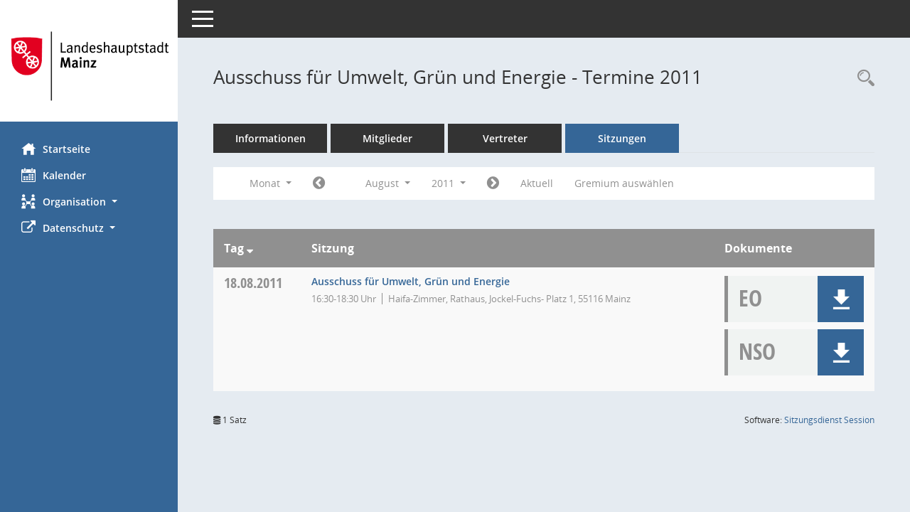

--- FILE ---
content_type: text/html; charset=UTF-8
request_url: https://bi.mainz.de/si0046.php?__osidat=a&__cjahr=2011&__cmonat=8&__canz=1&smccont=85&__kgsgrnr=98&__cselect=262144
body_size: 5080
content:
<!DOCTYPE html><html lang="de"  x-ms-format-detection="none"><head><meta charset="utf-8"><meta http-equiv="X-UA-Compatible" content="IE=edge"><meta name="viewport" content="width=device-width, initial-scale=1"><meta name="description" content=""><meta name="author" content="Somacos GmbH & Co. KG,https://www.somacos.de, SessionNet Version 5.5.1 bi (Layout 6)"><meta name="sessionnet" content="V:050501"/><link rel="shortcut icon" href="im/browser.ico" type="image/x-icon"/><link rel="apple-touch-icon" href="im/somacos57.png" /><link rel="help" href="yhelp1.php" title="Hilfe" /><link rel="start" href="info.php" title="Startseite" /><title>SessionNet |  Ausschuss f&uuml;r Umwelt, Gr&uuml;n und Energie - Termine 2011</title><meta name="viewport" content="width=device-width,initial-scale=1.0">
<script>var smcGLOBAL_FUNCTION_STATUS_LOGON = 1;var smcStatus_Logon = false;</script>
<script src="yjavascript.js"></script><script src="js/shopjavascript.js"></script><meta name="format-detection" content="telephone=no, date=no, address=no, email=no" /><link href="css/styles6.css" rel="stylesheet"><link href="css/styles5_3.css" rel="stylesheet"><link href="css/styles5fct.css" rel="stylesheet"><link href="config/layout/layout6/config.css" rel="stylesheet"><link id="smcglobalprintstyles" rel="stylesheet" type="text/css" media="print" href="css/styles5print.css"><link href="css/responsive.css" rel="stylesheet" media="(max-width:767px)"><link href="css/responsive3.css" rel="stylesheet" media="(max-width:767px)"><!--[if lt IE 9]><script src="js/smchtml5shiv.min.js"></script><script src="js/smcrespond.min.js"></script><![endif]--></head><body id="smc_body" class="smc-body">
<!-- #wrapper --><div id="wrapper" class="smclayout smc_page_si0046_layout"><div id="sidebar-wrapper" role="navigation" aria-label="Hauptmenü" class="smc-nav-config smc-pr-n"><div class="logo smc-config-logo" style="background-color:#ffffff"><a href="info.php" title="Hier gelangen Sie zur Startseite dieser Webanwendung." aria-label="Hier gelangen Sie zur Startseite dieser Webanwendung." class="smce-a-u" ><img src="config/layout/layout6/logo.png" class="img-responsive smc-img-logo" alt="Logo" /></a></div><ul id="sidebar-nav" class="nav nav-pills nav-stacked"><li class="nav-item smc-nav-online"><a href="info.php" title="Hier gelangen Sie zur Startseite dieser Webanwendung." aria-label="Hier gelangen Sie zur Startseite dieser Webanwendung." class="smce-a-u nav-link smcmenu1 smc-ct1" ><i class="smc smc-home" aria-hidden="true"></i>Startseite</a></li> <li class="nav-item smc-nav-online"><a href="si0040.php" title="Diese Seite enth&auml;lt eine kalendarische &Uuml;bersicht der Sitzungstermine f&uuml;r einen Monat." aria-label="Diese Seite enth&auml;lt eine kalendarische &Uuml;bersicht der Sitzungstermine f&uuml;r einen Monat." class="smce-a-u nav-link smcmenu1 smc-ct1" ><i class="smc smc-calendar" aria-hidden="true"></i>Kalender</a></li> <li class="nav-item smc-nav-online"><a id="smc_nav_group_org" aria-expanded="false" role="button" data-toggle="collapse" href="#smc_nav_group_sub_org" aria-controls="smc_nav_group_sub_org" href="#"><span><i class="smc smc-network-connection" aria-hidden="true"></i>Organisation</span> <span class="caret"></span></a><ul id="smc_nav_group_sub_org" class="nav collapse" role="menu" aria-labelledby="smc_nav_group_org"><li class="smc-nav-link"><a href="kp0041.php" title="Diese Seite listet die Personen, die im Sitzungsdienst als Mitglieder registriert sind, auf. Als Filter dienen neben den Anfangsbuchstaben der Nachnamen die Zeitr&auml;ume." aria-label="Diese Seite listet die Personen, die im Sitzungsdienst als Mitglieder registriert sind, auf. Als Filter dienen neben den Anfangsbuchstaben der Nachnamen die Zeitr&auml;ume." class="smce-a-u" >Mandatstr&auml;ger</a></li><li class="smc-nav-link"><a href="gr0040.php" title="Diese Seite zeigt eine Liste der Gremien, f&uuml;r die im Sitzungsdienst Informationen verwaltet werden. Als Filter stehen die Zeitr&auml;ume zur Verf&uuml;gung." aria-label="Diese Seite zeigt eine Liste der Gremien, f&uuml;r die im Sitzungsdienst Informationen verwaltet werden. Als Filter stehen die Zeitr&auml;ume zur Verf&uuml;gung." class="smce-a-u" >Gremien</a></li></ul></li><li class="nav-item smc-nav-online"><a id="smc_nav_group_extern" aria-expanded="false" role="button" data-toggle="collapse" href="#smc_nav_group_sub_extern" aria-controls="smc_nav_group_sub_extern" href="#"><span><i class="fa fa-external-link" aria-hidden="true"></i>Datenschutz</span> <span class="caret"></span></a><ul id="smc_nav_group_sub_extern" class="nav collapse" role="menu" aria-labelledby="smc_nav_group_extern"><li class="smc-nav-link smc-nav-link-extern"><a href="https://www.mainz.de/service/datenschutz-nutzungsbedingungen.php" title="Externer Link: Datenschutz" aria-label="Externer Link: Datenschutz" class="smce-a-u" target="_blank"  data-rel="external">Datenschutz</a></li><li class="smc-nav-link smc-nav-link-extern"><a href="https://www.mainz.de/service/impressum.php" title="Externer Link: Impressum" aria-label="Externer Link: Impressum" class="smce-a-u" target="_blank"  data-rel="external">Impressum</a></li><li class="smc-nav-link smc-nav-link-extern"><a href="https://www.mainz.de/service/barrierefreiheit/erklaerung-zur-barrierefreiheit.php" title="Externer Link: Barrierefreiheit" aria-label="Externer Link: Barrierefreiheit" class="smce-a-u" target="_blank"  data-rel="external">Barrierefreiheit</a></li></ul></li>
</ul><!-- /Sidebar ende smcnav mandatos --></div>
<div id="page-content-wrapper">
<nav id="top-bar" class="navbar navbar-inverse" aria-label="Auswahlmenü"><div id="menu-toggle" class="collapsed" title="Navigation ein- bzw. ausblenden"><span class="sr-only">Toggle navigation</span><span class="icon-bar"></span><span class="icon-bar"></span><span class="icon-bar"></span></div><ul class="nav navbar-nav navbar-right">

</ul></nav>

<div class="page-title" role="navigation" aria-label="Seitentitel und Oberes Menü"><ul class="nav nav-pills smc-nav-actions float-right smc-pr-n" aria-label="Oberes Menü"><li><a href="recherche.php" title="Rechercheauswahl anzeigen" aria-label="Rechercheauswahl anzeigen" class="" ><i class="smc smc-magnifier" aria-hidden="true"></i><span class="sr-only">Rechercheauswahl</span></a></li></ul><h1 class="smc_h1"> Ausschuss f&uuml;r Umwelt, Gr&uuml;n und Energie - Termine 2011</h1></div>

<div id="page-content" role="main" aria-label="Informationen">
<ul class="nav nav-tabs smcnoprint" id="smcregister" aria-label="Tab Navigation">
<li class="nav-item"><a href="gr0054.php?__kgrnr=98" title="Informationen" aria-label="Informationen" class="smce-a-u nav-link" >Informationen</a></li><li class="nav-item"><a href="kp0040.php?__kgrnr=98" title="Mitglieder" aria-label="Mitglieder" class="smce-a-u nav-link" >Mitglieder</a></li><li class="nav-item"><a href="kp0042.php?__kgrnr=98" title="Vertreter" aria-label="Vertreter" class="smce-a-u nav-link" >Vertreter</a></li><li class="nav-item active smc-ct1" aria-selected="true"><a href="si0046.php?smccont=85&__cselect=65536&__cfid=65536&__canz=12&__cmonat=1&__osidat=d&__kgsgrnr=98" title="Sitzungen" aria-label="Sitzungen" class="smce-a-u nav-link" >Sitzungen</a></li>
</ul>
<div id="smcfiltermenu" class="smcnoprint smc-filter-bar"><ul class="nav nav-pills">

<li class="nav-item dropdown xxx"><a aria-expanded="false" aria-haspopup="true" role="button" data-toggle="dropdown" class="nav-link dropdown-toggle" href="#">Monat <span class="caret"></span></a><ul class="smcfiltermenu_g8 dropdown-menu dropdown-menu-right"><a class="smce-a-u dropdown-item smcfiltermenu" href="si0046.php?__cselect=65536&__cfid=65536&__osidat=a&__cjahr=2011&smccont=85&__kgsgrnr=98&__canz=12&__cmonat=1" title="Jahr">Jahr</a><a class="smce-a-u dropdown-item smcfiltermenu" href="si0046.php?__cselect=131072&__cfid=131072&__osidat=a&__cjahr=2011&__cmonat=7&smccont=85&__kgsgrnr=98&__canz=3" title="Quartal">Quartal</a><a class="smce-a-u dropdown-item smcfiltermenuselected" href="si0046.php?__cselect=262144&__cfid=262144&__osidat=a&__cjahr=2011&__cmonat=8&smccont=85&__kgsgrnr=98&__canz=1" title="Monat">Monat</a></ul></li><li class="nav-item"><a href="si0046.php?__cjahr=2011&__cmonat=7&__canz=1&__osidat=a&smccont=85&__kgsgrnr=98&__cselect=262144" title="Jahr: 2011 Monat: 7" aria-label="Jahr: 2011 Monat: 7" class="smce-a-u nav-link smcfiltermenuprev" ><i class="fa fa-chevron-circle-left smcfontawesome"></i></a></li>
<li class="nav-item dropdown"><a id="smce09060000000012" aria-expanded="false" aria-haspopup="true" aria-label="Monat auswählen" title="Monat auswählen" role="button" data-toggle="dropdown" class="nav-link dropdown-toggle" href="#">August <span class="caret"></span></a><div class="smcfiltermenumonth debug_l6_e dropdown-menu dropdown-menu-right" aria-labelledby="smce09060000000012"><a href="si0046.php?__cjahr=2011&__cmonat=1&__canz=1&__osidat=a&smccont=85&__kgsgrnr=98&__cselect=262144" title="Jahr: 2011 Monat: 1" aria-label="Jahr: 2011 Monat: 1" class="smce-a-u dropdown-item smcfiltermenumonth debug_l6_b" >Januar</a><a href="si0046.php?__cjahr=2011&__cmonat=2&__canz=1&__osidat=a&smccont=85&__kgsgrnr=98&__cselect=262144" title="Jahr: 2011 Monat: 2" aria-label="Jahr: 2011 Monat: 2" class="smce-a-u dropdown-item smcfiltermenumonth debug_l6_b" >Februar</a><a href="si0046.php?__cjahr=2011&__cmonat=3&__canz=1&__osidat=a&smccont=85&__kgsgrnr=98&__cselect=262144" title="Jahr: 2011 Monat: 3" aria-label="Jahr: 2011 Monat: 3" class="smce-a-u dropdown-item smcfiltermenumonth debug_l6_b" >M&auml;rz</a><a href="si0046.php?__cjahr=2011&__cmonat=4&__canz=1&__osidat=a&smccont=85&__kgsgrnr=98&__cselect=262144" title="Jahr: 2011 Monat: 4" aria-label="Jahr: 2011 Monat: 4" class="smce-a-u dropdown-item smcfiltermenumonth debug_l6_b" >April</a><a href="si0046.php?__cjahr=2011&__cmonat=5&__canz=1&__osidat=a&smccont=85&__kgsgrnr=98&__cselect=262144" title="Jahr: 2011 Monat: 5" aria-label="Jahr: 2011 Monat: 5" class="smce-a-u dropdown-item smcfiltermenumonth debug_l6_b" >Mai</a><a href="si0046.php?__cjahr=2011&__cmonat=6&__canz=1&__osidat=a&smccont=85&__kgsgrnr=98&__cselect=262144" title="Jahr: 2011 Monat: 6" aria-label="Jahr: 2011 Monat: 6" class="smce-a-u dropdown-item smcfiltermenumonth debug_l6_b" >Juni</a><a href="si0046.php?__cjahr=2011&__cmonat=7&__canz=1&__osidat=a&smccont=85&__kgsgrnr=98&__cselect=262144" title="Jahr: 2011 Monat: 7" aria-label="Jahr: 2011 Monat: 7" class="smce-a-u dropdown-item smcfiltermenumonth debug_l6_b" >Juli</a><a href="si0046.php?__cjahr=2011&__cmonat=8&__canz=1&__osidat=a&smccont=85&__kgsgrnr=98&__cselect=262144" title="Jahr: 2011 Monat: 8" aria-label="Jahr: 2011 Monat: 8" class="smce-a-u dropdown-item smcfiltermenumonth debug_l6_b" >August</a><a href="si0046.php?__cjahr=2011&__cmonat=9&__canz=1&__osidat=a&smccont=85&__kgsgrnr=98&__cselect=262144" title="Jahr: 2011 Monat: 9" aria-label="Jahr: 2011 Monat: 9" class="smce-a-u dropdown-item smcfiltermenumonth debug_l6_b" >September</a><a href="si0046.php?__cjahr=2011&__cmonat=10&__canz=1&__osidat=a&smccont=85&__kgsgrnr=98&__cselect=262144" title="Jahr: 2011 Monat: 10" aria-label="Jahr: 2011 Monat: 10" class="smce-a-u dropdown-item smcfiltermenumonth debug_l6_b" >Oktober</a><a href="si0046.php?__cjahr=2011&__cmonat=11&__canz=1&__osidat=a&smccont=85&__kgsgrnr=98&__cselect=262144" title="Jahr: 2011 Monat: 11" aria-label="Jahr: 2011 Monat: 11" class="smce-a-u dropdown-item smcfiltermenumonth debug_l6_b" >November</a><a href="si0046.php?__cjahr=2011&__cmonat=12&__canz=1&__osidat=a&smccont=85&__kgsgrnr=98&__cselect=262144" title="Jahr: 2011 Monat: 12" aria-label="Jahr: 2011 Monat: 12" class="smce-a-u dropdown-item smcfiltermenumonth debug_l6_b" >Dezember</a></div></li>
<li class="nav-item dropdown smc-dropdown-short"><a id="smce09060000000001" aria-expanded="false" aria-haspopup="true" aria-label="Jahr auswählen" title="Jahr auswählen" role="button" data-toggle="dropdown" class="nav-link dropdown-toggle" href="#">2011 <span class="caret"></span></a><div class="smcfiltermenuyear dropdown-menu dropdown-menu-right" aria-labelledby="smce09060000000001"><a href="si0046.php?__cjahr=2028&__cmonat=8&__canz=1&__osidat=a&smccont=85&__kgsgrnr=98&__cselect=262144" title="Jahr: 2028 Monat: 8" aria-label="Jahr: 2028 Monat: 8" class="smce-a-u dropdown-item smcfiltermenuyear" >2028</a><a href="si0046.php?__cjahr=2027&__cmonat=8&__canz=1&__osidat=a&smccont=85&__kgsgrnr=98&__cselect=262144" title="Jahr: 2027 Monat: 8" aria-label="Jahr: 2027 Monat: 8" class="smce-a-u dropdown-item smcfiltermenuyear" >2027</a><a href="si0046.php?__cjahr=2026&__cmonat=8&__canz=1&__osidat=a&smccont=85&__kgsgrnr=98&__cselect=262144" title="Jahr: 2026 Monat: 8" aria-label="Jahr: 2026 Monat: 8" class="smce-a-u dropdown-item smcfiltermenuyear smcfiltermenuyearnow" >2026</a><a href="si0046.php?__cjahr=2025&__cmonat=8&__canz=1&__osidat=a&smccont=85&__kgsgrnr=98&__cselect=262144" title="Jahr: 2025 Monat: 8" aria-label="Jahr: 2025 Monat: 8" class="smce-a-u dropdown-item smcfiltermenuyear" >2025</a><a href="si0046.php?__cjahr=2024&__cmonat=8&__canz=1&__osidat=a&smccont=85&__kgsgrnr=98&__cselect=262144" title="Jahr: 2024 Monat: 8" aria-label="Jahr: 2024 Monat: 8" class="smce-a-u dropdown-item smcfiltermenuyear" >2024</a><a href="si0046.php?__cjahr=2023&__cmonat=8&__canz=1&__osidat=a&smccont=85&__kgsgrnr=98&__cselect=262144" title="Jahr: 2023 Monat: 8" aria-label="Jahr: 2023 Monat: 8" class="smce-a-u dropdown-item smcfiltermenuyear" >2023</a><a href="si0046.php?__cjahr=2022&__cmonat=8&__canz=1&__osidat=a&smccont=85&__kgsgrnr=98&__cselect=262144" title="Jahr: 2022 Monat: 8" aria-label="Jahr: 2022 Monat: 8" class="smce-a-u dropdown-item smcfiltermenuyear" >2022</a><a href="si0046.php?__cjahr=2021&__cmonat=8&__canz=1&__osidat=a&smccont=85&__kgsgrnr=98&__cselect=262144" title="Jahr: 2021 Monat: 8" aria-label="Jahr: 2021 Monat: 8" class="smce-a-u dropdown-item smcfiltermenuyear" >2021</a><a href="si0046.php?__cjahr=2020&__cmonat=8&__canz=1&__osidat=a&smccont=85&__kgsgrnr=98&__cselect=262144" title="Jahr: 2020 Monat: 8" aria-label="Jahr: 2020 Monat: 8" class="smce-a-u dropdown-item smcfiltermenuyear" >2020</a><a href="si0046.php?__cjahr=2019&__cmonat=8&__canz=1&__osidat=a&smccont=85&__kgsgrnr=98&__cselect=262144" title="Jahr: 2019 Monat: 8" aria-label="Jahr: 2019 Monat: 8" class="smce-a-u dropdown-item smcfiltermenuyear" >2019</a><a href="si0046.php?__cjahr=2018&__cmonat=8&__canz=1&__osidat=a&smccont=85&__kgsgrnr=98&__cselect=262144" title="Jahr: 2018 Monat: 8" aria-label="Jahr: 2018 Monat: 8" class="smce-a-u dropdown-item smcfiltermenuyear" >2018</a><a href="si0046.php?__cjahr=2017&__cmonat=8&__canz=1&__osidat=a&smccont=85&__kgsgrnr=98&__cselect=262144" title="Jahr: 2017 Monat: 8" aria-label="Jahr: 2017 Monat: 8" class="smce-a-u dropdown-item smcfiltermenuyear" >2017</a><a href="si0046.php?__cjahr=2016&__cmonat=8&__canz=1&__osidat=a&smccont=85&__kgsgrnr=98&__cselect=262144" title="Jahr: 2016 Monat: 8" aria-label="Jahr: 2016 Monat: 8" class="smce-a-u dropdown-item smcfiltermenuyear" >2016</a><a href="si0046.php?__cjahr=2015&__cmonat=8&__canz=1&__osidat=a&smccont=85&__kgsgrnr=98&__cselect=262144" title="Jahr: 2015 Monat: 8" aria-label="Jahr: 2015 Monat: 8" class="smce-a-u dropdown-item smcfiltermenuyear" >2015</a><a href="si0046.php?__cjahr=2014&__cmonat=8&__canz=1&__osidat=a&smccont=85&__kgsgrnr=98&__cselect=262144" title="Jahr: 2014 Monat: 8" aria-label="Jahr: 2014 Monat: 8" class="smce-a-u dropdown-item smcfiltermenuyear" >2014</a><a href="si0046.php?__cjahr=2013&__cmonat=8&__canz=1&__osidat=a&smccont=85&__kgsgrnr=98&__cselect=262144" title="Jahr: 2013 Monat: 8" aria-label="Jahr: 2013 Monat: 8" class="smce-a-u dropdown-item smcfiltermenuyear" >2013</a><a href="si0046.php?__cjahr=2012&__cmonat=8&__canz=1&__osidat=a&smccont=85&__kgsgrnr=98&__cselect=262144" title="Jahr: 2012 Monat: 8" aria-label="Jahr: 2012 Monat: 8" class="smce-a-u dropdown-item smcfiltermenuyear" >2012</a><a href="si0046.php?__cjahr=2011&__cmonat=8&__canz=1&__osidat=a&smccont=85&__kgsgrnr=98&__cselect=262144" title="Jahr: 2011 Monat: 8" aria-label="Jahr: 2011 Monat: 8" class="smce-a-u dropdown-item smcfiltermenuyear smcfiltermenuselected" >2011</a><a href="si0046.php?__cjahr=2010&__cmonat=8&__canz=1&__osidat=a&smccont=85&__kgsgrnr=98&__cselect=262144" title="Jahr: 2010 Monat: 8" aria-label="Jahr: 2010 Monat: 8" class="smce-a-u dropdown-item smcfiltermenuyear" >2010</a></div></li>
<li class="nav-item"><a href="si0046.php?__cjahr=2011&__cmonat=9&__canz=1&__osidat=a&smccont=85&__kgsgrnr=98&__cselect=262144" title="Jahr: 2011 Monat: 9" aria-label="Jahr: 2011 Monat: 9" class="smce-a-u nav-link smcfiltermenunext debug_l6_13" ><i class="fa fa-chevron-circle-right smcfontawesome"></i></a></li><li class="nav-item"><a href="si0046.php?__cjahr=2026&__cmonat=1&__canz=1&__osidat=a&smccont=85&__kgsgrnr=98&__cselect=262144" title="Monat: Aktuell" aria-label="Monat: Aktuell" class="smce-a-u nav-link smcfiltermenunow smcdebugnow3" >Aktuell</a></li><li class="nav-item"><a href="gr0040.php?smccols=99" title="Gremium auswählen" aria-label="Gremium auswählen" class="smce-a-u nav-link" >Gremium auswählen</a></li><li class="nav-item clearfix visible-xs-block"></li>
</ul>
</div>
<br />
<!-- table-responsive --><table id="smc_page_si0046_contenttable1" class="table table-striped smc-table smc-table-striped smc-table-responsive smctablesitzungen">
<thead class="smc-t-r-l"><tr><th class="sidat_tag">Tag&nbsp;<span class="smc-pr-n"><a href="si0046.php?__osidat=d&__cjahr=2011&__cmonat=8&__canz=1&smccont=85&__kgsgrnr=98&__cselect=262144" title="Sortieren: nach Tag absteigend" aria-label="Sortieren: nach Tag absteigend" class="smce-a-u" ><i class="fa fa-sort-desc" aria-hidden="true"></i></a></span></th><th class="silink">Sitzung</th><th class="sidocs">Dokumente</th>
</tr><!-- /tr-responsive --></thead>
<tbody>
<tr class="smc-t-r-l"><td data-label="&nbsp;" class="smc-t-cl991 sidat_tag"><a title="Donnerstag" class="weekday smc-1x "><span class="smc-weekday-short smc-text-inline-991">Do&nbsp;</span>18.08.2011</a></td><td data-label="Sitzung" class="smc-t-cl991 silink"><div class="smc-el-h "><a href="si0057.php?__ksinr=1087" title="Details anzeigen: Ausschuss für Umwelt, Grün und Energie 18.08.2011" aria-label="Details anzeigen: Ausschuss für Umwelt, Grün und Energie 18.08.2011" class="smce-a-u smc-link-normal smc_doc smc_datatype_si" >Ausschuss für Umwelt, Grün und Energie</a></div><ul class="list-inline smc-detail-list"><li class="list-inline-item">16:30-18:30&nbsp;Uhr</li><li class="list-inline-item">Haifa-Zimmer, Rathaus, Jockel-Fuchs- Platz 1, 55116 Mainz</li></ul></td><td class="smc-t-cl991 sidocs"><div class="smc-dg-c-3-12 smc-documents smce-do-1 smc-pr-nsmc-doc-dakurz-box smc-doc-size-1 flex-column">
<div id="smcy00090000061664" class="col-lg-12 smc-d-el"><div id="smcb00090000061664" class="smc-xxdat smc-default default smc-box-type-1 smc-dg-b1"><div class="smc smc-doc-icon"><i class="smc smc-doc-dakurz smc-doc-dakurz-1 smc-doc-symbol  smc_field_danr_6" aria-hidden="true">EO</i></div><div class="smc-doc-content smcc-s1-n smce-m-1"><div id="smcg00090000061664"  class="smc-action-group smc-action-group-lg ml-auto" role="group"><a href="getfile.php?id=61664&type=do" title="Dokument Download Dateityp: pdf" aria-label="Dokument Download Dateityp: pdf" role="button" class="btn btn-blue" id="smcs00090000061664" ><i role="button" class="smc smc-download" aria-hidden="true"></i></a></div><div class="smc-el-h smc-text-block-991 smc-t-r991"><a href="getfile.php?id=61664&type=do" title="Dokument Download Dateityp: pdf" aria-label="Dokument Download Dateityp: pdf" class="smce-a-u smc-text-block-991 smc-t-r991" >Einladung - öffentlich</a></div></div></div>
</div>
<div id="smcy00090000063241" class="col-lg-12 smc-d-el"><div id="smcb00090000063241" class="smc-xxdat smc-default default smc-box-type-1 smc-dg-b1"><div class="smc smc-doc-icon"><i class="smc smc-doc-dakurz smc-doc-dakurz-1 smc-doc-symbol  smc_field_danr_20" aria-hidden="true">NSO</i></div><div class="smc-doc-content smcc-s1-n smce-m-1"><div id="smcg00090000063241"  class="smc-action-group smc-action-group-lg ml-auto" role="group"><a href="getfile.php?id=63241&type=do" title="Dokument Download Dateityp: pdf" aria-label="Dokument Download Dateityp: pdf" role="button" class="btn btn-blue" id="smcs00090000063241" ><i role="button" class="smc smc-download" aria-hidden="true"></i></a></div><div class="smc-el-h smc-text-block-991 smc-t-r991"><a href="getfile.php?id=63241&type=do" title="Dokument Download Dateityp: pdf" aria-label="Dokument Download Dateityp: pdf" class="smce-a-u smc-text-block-991 smc-t-r991" >Niederschrift öffentlich</a></div></div></div>
</div>
<!--SMCPHDOCFCT--></div></td>
</tr>
</tbody>
</table><!-- /table-responsive -->

</div><!-- /page-content-1 -->
</div><!-- /page-content-wrapper -->
<footer aria-label="Fusszeile mit Seiteninformationen"><div class="d-flex justify-content-between"><div id="smcmenubottom" title="Diese Men&uuml;leiste enth&auml;lt Funktionen f&uuml;r die Steuerung der aktuellen Seite."><ul class="list-inline"><li class="list-inline-item"><i class="fa fa-database" aria-hidden="true"></i>&nbsp;1&nbsp;Satz</li></ul></div><div id="smcsomacosinfo" class="text-right"><span lang="en">Software: </span><a href="https://somacos.de/loesungen/sitzungsmanagement/session/" class="smc-link-normal" target="_blank" title="Zum Hersteller dieser Sitzungsdienst-Software: Somacos GmbH &amp; Co. KG - in einem neuen Browserfenster">Sitzungsdienst <span lang="en">Session</span><span class="sr-only">(Wird in neuem Fenster geöffnet)</span></a></div></div></footer>
</div><!-- /wrapper -->
<script src="js/smcjquery_min.js?v=3.5.1"></script>
<script src="js/smcpopper_min.js"></script>
<script src="js/smcbootstrap.bundle.min.js"></script>
<script src="js/smcmvc1.js"></script>		<!-- Menu Toggle Script -->
		<script>
		//Menu Toggle Script Variante "Nav bei < 991 dynamisch" (2):
		$("#menu-toggle").click(function (e) {
			    e.preventDefault();
			    //alert('toggled');
			    $("#wrapper").toggleClass("toggled");
		});
			    document.addEventListener('DOMContentLoaded', function () {
				        $(window).on('resize', updateToggle);
				        updateToggle();
			    });
		    function updateToggle() {
			        if ($(window).width() < 991) {
				            $('#wrapper').addClass('toggled');
			        }
		    }
		    function runToggle() {
			        //Einklappen erzwingen:
			        //alert('runtoggle 2');
			        $('#wrapper').addClass('toggled');
		    }
		</script>

<script>
function smcGlobalGKI2(){return '563578227';}function smcGlobalSMCLAYOUT(){return 'wrapper';}function smcGlobal_AJAX_KEINRECHT(){return 'ajax.0';}function smcGlobalDebug(){return false;}function smcGlobal_HB(){return 'http://d2-l-session-01.ad.mainz.de/bi/';}
</script>
</body></html>